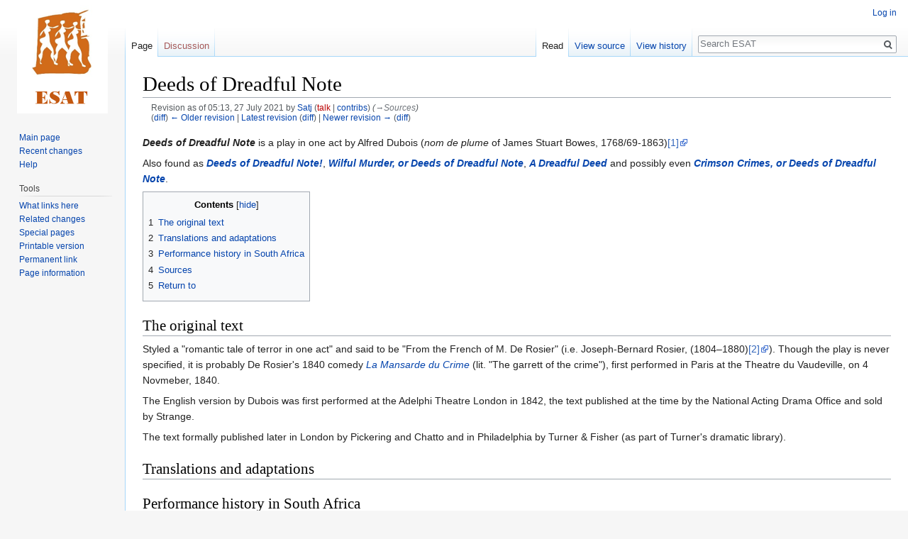

--- FILE ---
content_type: text/html; charset=UTF-8
request_url: https://esat.sun.ac.za/index.php?title=Deeds_of_Dreadful_Note&direction=prev&oldid=209034
body_size: 7066
content:
<!DOCTYPE html>
<html class="client-nojs" lang="en" dir="ltr">
<head>
<meta charset="UTF-8"/>
<title>Deeds of Dreadful Note - ESAT</title>
<script>document.documentElement.className = document.documentElement.className.replace( /(^|\s)client-nojs(\s|$)/, "$1client-js$2" );</script>
<script>(window.RLQ=window.RLQ||[]).push(function(){mw.config.set({"wgCanonicalNamespace":"","wgCanonicalSpecialPageName":false,"wgNamespaceNumber":0,"wgPageName":"Deeds_of_Dreadful_Note","wgTitle":"Deeds of Dreadful Note","wgCurRevisionId":209034,"wgRevisionId":209033,"wgArticleId":26665,"wgIsArticle":true,"wgIsRedirect":false,"wgAction":"view","wgUserName":null,"wgUserGroups":["*"],"wgCategories":[],"wgBreakFrames":false,"wgPageContentLanguage":"en","wgPageContentModel":"wikitext","wgSeparatorTransformTable":["",""],"wgDigitTransformTable":["",""],"wgDefaultDateFormat":"dmy","wgMonthNames":["","January","February","March","April","May","June","July","August","September","October","November","December"],"wgMonthNamesShort":["","Jan","Feb","Mar","Apr","May","Jun","Jul","Aug","Sep","Oct","Nov","Dec"],"wgRelevantPageName":"Deeds_of_Dreadful_Note","wgRelevantArticleId":26665,"wgRequestId":"a4140e453922c5b4ca5f8f93","wgCSPNonce":false,"wgIsProbablyEditable":false,"wgRelevantPageIsProbablyEditable":false,"wgRestrictionEdit":[],"wgRestrictionMove":[],"wgWikiEditorEnabledModules":[]});mw.loader.state({"site.styles":"ready","noscript":"ready","user.styles":"ready","user":"ready","user.options":"ready","user.tokens":"loading","mediawiki.legacy.shared":"ready","mediawiki.legacy.commonPrint":"ready","mediawiki.toc.styles":"ready","mediawiki.skinning.interface":"ready","skins.vector.styles":"ready"});mw.loader.implement("user.tokens@0tffind",function($,jQuery,require,module){/*@nomin*/mw.user.tokens.set({"editToken":"+\\","patrolToken":"+\\","watchToken":"+\\","csrfToken":"+\\"});
});RLPAGEMODULES=["site","mediawiki.page.startup","mediawiki.page.ready","mediawiki.toc","mediawiki.searchSuggest","skins.vector.js"];mw.loader.load(RLPAGEMODULES);});</script>
<link rel="stylesheet" href="/load.php?lang=en&amp;modules=mediawiki.legacy.commonPrint%2Cshared%7Cmediawiki.skinning.interface%7Cmediawiki.toc.styles%7Cskins.vector.styles&amp;only=styles&amp;skin=vector"/>
<script async="" src="/load.php?lang=en&amp;modules=startup&amp;only=scripts&amp;skin=vector"></script>
<meta name="ResourceLoaderDynamicStyles" content=""/>
<meta name="generator" content="MediaWiki 1.33.2"/>
<meta name="robots" content="noindex,nofollow"/>
<link rel="shortcut icon" href="/favicon.ico"/>
<link rel="search" type="application/opensearchdescription+xml" href="/opensearch_desc.php" title="ESAT (en)"/>
<link rel="EditURI" type="application/rsd+xml" href="https://esat.sun.ac.za/api.php?action=rsd"/>
<link rel="license" href="http://creativecommons.org/licenses/publicdomain/"/>
<link rel="alternate" type="application/atom+xml" title="ESAT Atom feed" href="/index.php?title=Special:RecentChanges&amp;feed=atom"/>
<!--[if lt IE 9]><script src="/load.php?lang=en&amp;modules=html5shiv&amp;only=scripts&amp;skin=vector&amp;sync=1"></script><![endif]-->
</head>
<body class="mediawiki ltr sitedir-ltr mw-hide-empty-elt ns-0 ns-subject page-Deeds_of_Dreadful_Note rootpage-Deeds_of_Dreadful_Note skin-vector action-view">
<div id="mw-page-base" class="noprint"></div>
<div id="mw-head-base" class="noprint"></div>
<div id="content" class="mw-body" role="main">
	<a id="top"></a>
	
	<div class="mw-indicators mw-body-content">
</div>

	<h1 id="firstHeading" class="firstHeading" lang="en">Deeds of Dreadful Note</h1>
	
	<div id="bodyContent" class="mw-body-content">
		<div id="siteSub" class="noprint">From ESAT</div>
		<div id="contentSub"><div class="mw-revision"><div id="mw-revision-info">Revision as of 05:13, 27 July 2021 by <a href="/index.php/User:Satj" class="mw-redirect mw-userlink" title="User:Satj"><bdi>Satj</bdi></a> <span class="mw-usertoollinks">(<a href="/index.php?title=User_talk:Satj&amp;action=edit&amp;redlink=1" class="new mw-usertoollinks-talk" title="User talk:Satj (page does not exist)">talk</a> | <a href="/index.php/Special:Contributions/Satj" class="mw-usertoollinks-contribs" title="Special:Contributions/Satj">contribs</a>)</span> <span class="comment">(<span dir="auto"><span class="autocomment"><a href="#Sources">→‎Sources</a></span></span>)</span></div><div id="mw-revision-nav">(<a href="/index.php?title=Deeds_of_Dreadful_Note&amp;diff=prev&amp;oldid=209033" title="Deeds of Dreadful Note">diff</a>) <a href="/index.php?title=Deeds_of_Dreadful_Note&amp;direction=prev&amp;oldid=209033" title="Deeds of Dreadful Note">← Older revision</a> | <a href="/index.php/Deeds_of_Dreadful_Note" title="Deeds of Dreadful Note">Latest revision</a> (<a href="/index.php?title=Deeds_of_Dreadful_Note&amp;diff=cur&amp;oldid=209033" title="Deeds of Dreadful Note">diff</a>) | <a href="/index.php?title=Deeds_of_Dreadful_Note&amp;direction=next&amp;oldid=209033" title="Deeds of Dreadful Note">Newer revision →</a> (<a href="/index.php?title=Deeds_of_Dreadful_Note&amp;diff=next&amp;oldid=209033" title="Deeds of Dreadful Note">diff</a>)</div></div></div>
		
		
		
		<div id="jump-to-nav"></div>
		<a class="mw-jump-link" href="#mw-head">Jump to navigation</a>
		<a class="mw-jump-link" href="#p-search">Jump to search</a>
		<div id="mw-content-text" lang="en" dir="ltr" class="mw-content-ltr"><div class="mw-parser-output"><p><i><a class="mw-selflink selflink">Deeds of Dreadful Note</a></i> is a play in one act by Alfred Dubois (<i>nom de plume</i> of James Stuart Bowes, 1768/69-1863)<a target="_blank" rel="nofollow noreferrer noopener" class="external autonumber" href="https://books.google.co.za/books?id=-51oDwAAQBAJ&amp;pg=RA1-PA1840&amp;lpg=RA1-PA1840&amp;dq=Alfred+Dubois+Deeds+of+Dreadful+Note&amp;source=bl&amp;ots=bDASfNOVID&amp;sig=ACfU3U3O5qOAKc-xLlnFSQcicsMXqgqqJw&amp;hl=en&amp;sa=X&amp;ved=2ahUKEwjE2tm_5abiAhXcSBUIHYtNC7EQ6AEwA3oECAgQAQ#v=onepage&amp;q=Alfred%20Dubois%20Deeds%20of%20Dreadful%20Note&amp;f=false">[1]</a>
</p><p>Also found as <i><b><a href="/index.php/Deeds_of_Dreadful_Note!" class="mw-redirect" title="Deeds of Dreadful Note!">Deeds of Dreadful Note!</a></b></i>, <i><b><a href="/index.php/Wilful_Murder,_or_Deeds_of_Dreadful_Note" class="mw-redirect" title="Wilful Murder, or Deeds of Dreadful Note">Wilful Murder, or Deeds of Dreadful Note</a></b></i>, <i><b><a href="/index.php/A_Dreadful_Deed" class="mw-redirect" title="A Dreadful Deed">A Dreadful Deed</a></b></i> and possibly even <i><b><a href="/index.php/Crimson_Crimes,_or_Deeds_of_Dreadful_Note" class="mw-redirect" title="Crimson Crimes, or Deeds of Dreadful Note">Crimson Crimes, or Deeds of Dreadful Note</a></b></i>.
</p>
<div id="toc" class="toc"><input type="checkbox" role="button" id="toctogglecheckbox" class="toctogglecheckbox" style="display:none" /><div class="toctitle" lang="en" dir="ltr"><h2>Contents</h2><span class="toctogglespan"><label class="toctogglelabel" for="toctogglecheckbox"></label></span></div>
<ul>
<li class="toclevel-1 tocsection-1"><a href="#The_original_text"><span class="tocnumber">1</span> <span class="toctext">The original text</span></a></li>
<li class="toclevel-1 tocsection-2"><a href="#Translations_and_adaptations"><span class="tocnumber">2</span> <span class="toctext">Translations and adaptations</span></a></li>
<li class="toclevel-1 tocsection-3"><a href="#Performance_history_in_South_Africa"><span class="tocnumber">3</span> <span class="toctext">Performance history in South Africa</span></a></li>
<li class="toclevel-1 tocsection-4"><a href="#Sources"><span class="tocnumber">4</span> <span class="toctext">Sources</span></a></li>
<li class="toclevel-1 tocsection-5"><a href="#Return_to"><span class="tocnumber">5</span> <span class="toctext">Return to</span></a></li>
</ul>
</div>

<h2><span class="mw-headline" id="The_original_text">The original text</span></h2>
<p>Styled a "romantic tale of terror in one act" and said to be "From the French of M. De Rosier" (i.e. Joseph-Bernard Rosier, (1804–1880)<a target="_blank" rel="nofollow noreferrer noopener" class="external autonumber" href="https://en.wikipedia.org/wiki/Joseph-Bernard_Rosier">[2]</a>). Though the play is never specified, it is probably De Rosier's 1840 comedy <i><a href="/index.php/La_Mansarde_du_Crime" class="mw-redirect" title="La Mansarde du Crime">La Mansarde du Crime</a></i> (lit. "The garrett of the crime"), first performed in Paris at the Theatre du Vaudeville, on 4 Novmeber, 1840.   
</p><p>The English version by Dubois was first performed at the Adelphi Theatre London in 1842, the text published at the time by the National Acting Drama Office and sold by Strange. 
</p><p>The text formally published later in London by Pickering and Chatto and in Philadelphia by Turner &amp; Fisher (as part of Turner's dramatic library).
</p>
<h2><span class="mw-headline" id="Translations_and_adaptations">Translations and adaptations</span></h2>
<h2><span class="mw-headline" id="Performance_history_in_South_Africa">Performance history in South Africa</span></h2>
<p>1857: A "screaming farce" called <i><a href="/index.php/Crimson_Crimes,_or_Deeds_of_Dreadful_Note" class="mw-redirect" title="Crimson Crimes, or Deeds of Dreadful Note">Crimson Crimes, or Deeds of Dreadful Note</a></i> (attributed to William E. Burton) was performed  in the <a href="/index.php/Harrington_Street_Theatre" title="Harrington Street Theatre">Harrington Street Theatre</a> , Cape Town, on 23 September by the <a href="/index.php/Sefton_Parry" title="Sefton Parry">Sefton Parry</a> Company.  It has been suggested that it may in fact have been a parody of this one act "romantic tale of terror" by Dubois.  Also performed was <i><a href="/index.php/Who_Speaks_First%3F" title="Who Speaks First?">Who Speaks First?</a></i> (Dance) and <i><a href="/index.php/Monsieur_Jacques" title="Monsieur Jacques">Monsieur Jacques</a></i> (Barnett and Barnett).
</p><p>1857: Performed as <i><a href="/index.php/Wilful_Murder,_or_Deeds_of_Dreadful_Note" class="mw-redirect" title="Wilful Murder, or Deeds of Dreadful Note">Wilful Murder, or Deeds of Dreadful Note</a></i> by <a href="/index.php/Sefton_Parry" title="Sefton Parry">Sefton Parry</a> and his company in the <a href="/index.php/Harrington_Street_Theatre" title="Harrington Street Theatre">Harrington Street Theatre</a>, Cape Town, on 27 November, with <i><a href="/index.php/The_Honeymoon,_or_How_to_Rule_a_Wife" class="mw-redirect" title="The Honeymoon, or How to Rule a Wife">The Honeymoon, or How to Rule a Wife</a></i>  (Dubois) and music by the band of the <a href="/index.php?title=The_Cape_Volunteer_Corps&amp;action=edit&amp;redlink=1" class="new" title="The Cape Volunteer Corps (page does not exist)">The Cape Volunteer Corps</a>.  
</p><p>1859: Performed as <i><a href="/index.php/A_Dreadful_Deed" class="mw-redirect" title="A Dreadful Deed">A Dreadful Deed</a></i> by <a href="/index.php/Sefton_Parry" title="Sefton Parry">Sefton Parry</a> and his company in the <a href="/index.php/Cape_Town_Theatre" title="Cape Town Theatre">Cape Town Theatre</a> on 7 November, along with <i><a href="/index.php/Faint_Heart_Never_Won_Fair_Lady" class="mw-redirect" title="Faint Heart Never Won Fair Lady">Faint Heart Never Won Fair Lady</a></i> (Planché), <i><a href="/index.php/A_Dead_Shot" class="mw-redirect" title="A Dead Shot">A Dead Shot</a></i> (Buckstone) and a "Tambourine Dance" by <a href="/index.php/Lizzie_Powell" title="Lizzie Powell">Lizzie Powell</a>.
</p>
<h2><span class="mw-headline" id="Sources">Sources</span></h2>
<p><a target="_blank" rel="nofollow noreferrer noopener" class="external free" href="https://library.villanova.edu/Find/Record/950537/Details">https://library.villanova.edu/Find/Record/950537/Details</a>
</p><p><a target="_blank" rel="nofollow noreferrer noopener" class="external free" href="https://iucat.iu.edu/iub/1678361">https://iucat.iu.edu/iub/1678361</a>
</p><p>Facsimile version of the original text of <i><a href="/index.php/La_Mansarde_du_Crime" class="mw-redirect" title="La Mansarde du Crime">La Mansarde du Crime</a></i>, Dubuisson (1840), Google E-book <a target="_blank" rel="nofollow noreferrer noopener" class="external autonumber" href="https://books.google.co.za/books?id=C-0zlQTC5PIC&amp;pg=PA1&amp;lpg=PA1&amp;dq=La+mansarde+du+crime+une+comedie+par+De+Rosier&amp;source=bl&amp;ots=mfJlwuwCk0&amp;sig=ACfU3U2-Oyyt-qTf3Y1B_CdFTtpFC37vHA&amp;hl=en&amp;sa=X&amp;ved=2ahUKEwi39MH4jebkAhUpQxUIHVTnAfEQ6AEwBnoECAgQAQ#v=onepage&amp;q=La%20mansarde%20du%20crime%20une%20comedie%20par%20De%20Rosier&amp;f=false">[3]</a>
</p><p>Catalogue of Pickering and Chatto publishers, Item 3712 (p. 527)<a target="_blank" rel="nofollow noreferrer noopener" class="external autonumber" href="https://books.google.co.za/books?id=5yBXAAAAIAAJ&amp;pg=PA527&amp;lpg=PA527&amp;dq=Deeds+of+Dreadful+Note+De+Rosier&amp;source=bl&amp;ots=X7weX6nwkg&amp;sig=ACfU3U26BTwMUQ9S1gS1NMBJaXxuqNi2qg&amp;hl=en&amp;sa=X&amp;ved=2ahUKEwiS_LrYhebkAhUASBUIHTJEDnMQ6AEwCXoECAgQAQ#v=onepage&amp;q=Deeds%20of%20Dreadful%20Note%20De%20Rosier&amp;f=false">[4]</a>
</p><p>Frederic Boase. 2018. <i>Modern English Biography</i> (Volume 1 of 4) A-H, Litres: p. <a target="_blank" rel="nofollow noreferrer noopener" class="external autonumber" href="https://books.google.co.za/books?id=-51oDwAAQBAJ&amp;pg=RA1-PA1840&amp;lpg=RA1-PA1840&amp;dq=Alfred+Dubois+Deeds+of+Dreadful+Note&amp;source=bl&amp;ots=bDASfNOVID&amp;sig=ACfU3U3O5qOAKc-xLlnFSQcicsMXqgqqJw&amp;hl=en&amp;sa=X&amp;ved=2ahUKEwjE2tm_5abiAhXcSBUIHYtNC7EQ6AEwA3oECAgQAQ#v=onepage&amp;q=Alfred%20Dubois%20Deeds%20of%20Dreadful%20Note&amp;f=false">[5]</a>
</p><p><a href="/index.php/F.C.L._Bosman" title="F.C.L. Bosman">F.C.L. Bosman</a>. 1980. <i>Drama en Toneel in Suid-Afrika, Deel II, 1856-1912</i>. Pretoria: <a href="/index.php/J.L._van_Schaik" title="J.L. van Schaik">J.L. van Schaik</a>: pp.59, 77, 99
</p><p>Go to <a href="/index.php/ESAT_Bibliography" title="ESAT Bibliography">ESAT Bibliography</a>
</p>
<h2><span class="mw-headline" id="Return_to">Return to</span></h2>
<p>Return to <a href="/index.php/PLAYS_I:_Original_SA_plays" title="PLAYS I: Original SA plays">PLAYS I: Original SA plays</a>
</p><p>Return to <a href="/index.php/PLAYS_II:_Foreign_plays" title="PLAYS II: Foreign plays">PLAYS II: Foreign plays</a>
</p><p>Return to <a href="/index.php/PLAYS_III:_Collections" title="PLAYS III: Collections">PLAYS III: Collections</a>
</p><p>Return to <a href="/index.php/PLAYS_IV:_Pageants,_carnivals_and_public_performances" title="PLAYS IV: Pageants, carnivals and public performances">PLAYS IV: Pageants, carnivals and public performances</a>
</p><p>Return to <a href="/index.php/South_African_Festivals" title="South African Festivals">South African Festivals and Competitions</a>
</p><p>Return to <a href="/index.php/The_ESAT_Entries" title="The ESAT Entries">The ESAT Entries</a>
</p><p>Return to <a href="/index.php/Main_Page" title="Main Page">Main Page</a>
</p>
<!-- 
NewPP limit report
Cached time: 20260118183450
Cache expiry: 86400
Dynamic content: false
CPU time usage: 0.010 seconds
Real time usage: 0.012 seconds
Preprocessor visited node count: 19/1000000
Preprocessor generated node count: 24/1000000
Post‐expand include size: 0/2097152 bytes
Template argument size: 0/2097152 bytes
Highest expansion depth: 2/40
Expensive parser function count: 0/100
Unstrip recursion depth: 0/20
Unstrip post‐expand size: 0/5000000 bytes
-->
<!--
Transclusion expansion time report (%,ms,calls,template)
100.00%    0.000      1 -total
-->
</div></div>
		
		<div class="printfooter">Retrieved from "<a dir="ltr" href="https://esat.sun.ac.za/index.php?title=Deeds_of_Dreadful_Note&amp;oldid=209033">https://esat.sun.ac.za/index.php?title=Deeds_of_Dreadful_Note&amp;oldid=209033</a>"</div>
		
		<div id="catlinks" class="catlinks catlinks-allhidden" data-mw="interface"></div>
		
		<div class="visualClear"></div>
		
	</div>
</div>

		<div id="mw-navigation">
			<h2>Navigation menu</h2>
			<div id="mw-head">
									<div id="p-personal" role="navigation" aria-labelledby="p-personal-label">
						<h3 id="p-personal-label">Personal tools</h3>
						<ul>
							<li id="pt-login"><a href="/index.php?title=Special:UserLogin&amp;returnto=Deeds+of+Dreadful+Note&amp;returntoquery=direction%3Dprev%26oldid%3D209034" title="You are encouraged to log in; however, it is not mandatory [o]" accesskey="o">Log in</a></li>						</ul>
					</div>
									<div id="left-navigation">
										<div id="p-namespaces" role="navigation" class="vectorTabs" aria-labelledby="p-namespaces-label">
						<h3 id="p-namespaces-label">Namespaces</h3>
						<ul>
							<li id="ca-nstab-main" class="selected"><span><a href="/index.php/Deeds_of_Dreadful_Note" title="View the content page [c]" accesskey="c">Page</a></span></li><li id="ca-talk" class="new"><span><a href="/index.php?title=Talk:Deeds_of_Dreadful_Note&amp;action=edit&amp;redlink=1" rel="discussion" title="Discussion about the content page (page does not exist) [t]" accesskey="t">Discussion</a></span></li>						</ul>
					</div>
										<div id="p-variants" role="navigation" class="vectorMenu emptyPortlet" aria-labelledby="p-variants-label">
												<input type="checkbox" class="vectorMenuCheckbox" aria-labelledby="p-variants-label" />
						<h3 id="p-variants-label">
							<span>Variants</span>
						</h3>
						<ul class="menu">
													</ul>
					</div>
									</div>
				<div id="right-navigation">
										<div id="p-views" role="navigation" class="vectorTabs" aria-labelledby="p-views-label">
						<h3 id="p-views-label">Views</h3>
						<ul>
							<li id="ca-view" class="collapsible selected"><span><a href="/index.php/Deeds_of_Dreadful_Note">Read</a></span></li><li id="ca-viewsource" class="collapsible"><span><a href="/index.php?title=Deeds_of_Dreadful_Note&amp;action=edit&amp;oldid=209033" title="This page is protected.&#10;You can view its source [e]" accesskey="e">View source</a></span></li><li id="ca-history" class="collapsible"><span><a href="/index.php?title=Deeds_of_Dreadful_Note&amp;action=history" title="Past revisions of this page [h]" accesskey="h">View history</a></span></li>						</ul>
					</div>
										<div id="p-cactions" role="navigation" class="vectorMenu emptyPortlet" aria-labelledby="p-cactions-label">
						<input type="checkbox" class="vectorMenuCheckbox" aria-labelledby="p-cactions-label" />
						<h3 id="p-cactions-label"><span>More</span></h3>
						<ul class="menu">
													</ul>
					</div>
										<div id="p-search" role="search">
						<h3>
							<label for="searchInput">Search</label>
						</h3>
						<form action="/index.php" id="searchform">
							<div id="simpleSearch">
								<input type="search" name="search" placeholder="Search ESAT" title="Search ESAT [f]" accesskey="f" id="searchInput"/><input type="hidden" value="Special:Search" name="title"/><input type="submit" name="fulltext" value="Search" title="Search the pages for this text" id="mw-searchButton" class="searchButton mw-fallbackSearchButton"/><input type="submit" name="go" value="Go" title="Go to a page with this exact name if it exists" id="searchButton" class="searchButton"/>							</div>
						</form>
					</div>
									</div>
			</div>
			<div id="mw-panel">
				<div id="p-logo" role="banner"><a class="mw-wiki-logo" href="/index.php/Main_Page" title="Visit the main page"></a></div>
						<div class="portal" role="navigation" id="p-navigation" aria-labelledby="p-navigation-label">
			<h3 id="p-navigation-label">Navigation</h3>
			<div class="body">
								<ul>
					<li id="n-mainpage-description"><a href="/index.php/Main_Page" title="Visit the main page [z]" accesskey="z">Main page</a></li><li id="n-recentchanges"><a href="/index.php/Special:RecentChanges" title="A list of recent changes in the wiki [r]" accesskey="r">Recent changes</a></li><li id="n-help"><a href="https://www.mediawiki.org/wiki/Special:MyLanguage/Help:Contents" target="_blank" title="The place to find out">Help</a></li>				</ul>
							</div>
		</div>
			<div class="portal" role="navigation" id="p-tb" aria-labelledby="p-tb-label">
			<h3 id="p-tb-label">Tools</h3>
			<div class="body">
								<ul>
					<li id="t-whatlinkshere"><a href="/index.php/Special:WhatLinksHere/Deeds_of_Dreadful_Note" title="A list of all wiki pages that link here [j]" accesskey="j">What links here</a></li><li id="t-recentchangeslinked"><a href="/index.php/Special:RecentChangesLinked/Deeds_of_Dreadful_Note" rel="nofollow" title="Recent changes in pages linked from this page [k]" accesskey="k">Related changes</a></li><li id="t-specialpages"><a href="/index.php/Special:SpecialPages" title="A list of all special pages [q]" accesskey="q">Special pages</a></li><li id="t-print"><a href="/index.php?title=Deeds_of_Dreadful_Note&amp;direction=prev&amp;oldid=209034&amp;printable=yes" rel="alternate" title="Printable version of this page [p]" accesskey="p">Printable version</a></li><li id="t-permalink"><a href="/index.php?title=Deeds_of_Dreadful_Note&amp;oldid=209033" title="Permanent link to this revision of the page">Permanent link</a></li><li id="t-info"><a href="/index.php?title=Deeds_of_Dreadful_Note&amp;action=info" title="More information about this page">Page information</a></li>				</ul>
							</div>
		</div>
				</div>
		</div>
				<div id="footer" role="contentinfo">
						<ul id="footer-info">
								<li id="footer-info-viewcount">This page has been accessed 8,905 times.</li>
								<li id="footer-info-copyright">Content is available under <a class="external" rel="nofollow" href="http://creativecommons.org/licenses/publicdomain/">Public Domain</a> unless otherwise noted.</li>
							</ul>
						<ul id="footer-places">
								<li id="footer-places-privacy"><a href="/index.php/ESAT:Privacy_policy" title="ESAT:Privacy policy">Privacy policy</a></li>
								<li id="footer-places-about"><a href="/index.php/ESAT:About" title="ESAT:About">About ESAT</a></li>
								<li id="footer-places-disclaimer"><a href="/index.php/ESAT:General_disclaimer" title="ESAT:General disclaimer">Disclaimers</a></li>
							</ul>
										<ul id="footer-icons" class="noprint">
										<li id="footer-copyrightico">
						<a href="http://creativecommons.org/licenses/publicdomain/" target="_blank"><img src="/resources/assets/licenses/public-domain.png" alt="Public Domain" width="88" height="31"/></a>					</li>
										<li id="footer-poweredbyico">
						<a href="//www.mediawiki.org/" target="_blank"><img src="/resources/assets/poweredby_mediawiki_88x31.png" alt="Powered by MediaWiki" srcset="/resources/assets/poweredby_mediawiki_132x47.png 1.5x, /resources/assets/poweredby_mediawiki_176x62.png 2x" width="88" height="31"/></a>					</li>
									</ul>
						<div style="clear: both;"></div>
		</div>
		

<script>(window.RLQ=window.RLQ||[]).push(function(){mw.config.set({"wgPageParseReport":{"limitreport":{"cputime":"0.010","walltime":"0.012","ppvisitednodes":{"value":19,"limit":1000000},"ppgeneratednodes":{"value":24,"limit":1000000},"postexpandincludesize":{"value":0,"limit":2097152},"templateargumentsize":{"value":0,"limit":2097152},"expansiondepth":{"value":2,"limit":40},"expensivefunctioncount":{"value":0,"limit":100},"unstrip-depth":{"value":0,"limit":20},"unstrip-size":{"value":0,"limit":5000000},"timingprofile":["100.00%    0.000      1 -total"]},"cachereport":{"timestamp":"20260118183450","ttl":86400,"transientcontent":false}}});mw.config.set({"wgBackendResponseTime":100});});</script>
</body>
</html>


--- FILE ---
content_type: text/javascript; charset=utf-8
request_url: https://esat.sun.ac.za/load.php?lang=en&modules=startup&only=scripts&skin=vector
body_size: 40619
content:
function isCompatible(str){var ua=str||navigator.userAgent;return!!((function(){'use strict';return!this&&Function.prototype.bind&&window.JSON;}())&&'querySelector'in document&&'localStorage'in window&&'addEventListener'in window&&!ua.match(/MSIE 10|webOS\/1\.[0-4]|SymbianOS|Series60|NetFront|Opera Mini|S40OviBrowser|MeeGo|Android.+Glass|^Mozilla\/5\.0 .+ Gecko\/$|googleweblight|PLAYSTATION|PlayStation/));}if(!isCompatible()){document.documentElement.className=document.documentElement.className.replace(/(^|\s)client-js(\s|$)/,'$1client-nojs$2');while(window.NORLQ&&window.NORLQ[0]){window.NORLQ.shift()();}window.NORLQ={push:function(fn){fn();}};window.RLQ={push:function(){}};}else{if(window.performance&&performance.mark){performance.mark('mwStartup');}(function(){'use strict';var mw,StringSet,log,hasOwn=Object.prototype.hasOwnProperty;function fnv132(str){var hash=0x811C9DC5,i=0;for(;i<str.length;i++){hash+=(hash<<1)+(hash<<4)+(hash<<7)+(hash<<8)+(hash<<24);hash^=str.charCodeAt(i);}hash
=(hash>>>0).toString(36);while(hash.length<7){hash='0'+hash;}return hash;}function defineFallbacks(){StringSet=window.Set||function(){var set=Object.create(null);return{add:function(value){set[value]=!0;},has:function(value){return value in set;}};};}function setGlobalMapValue(map,key,value){map.values[key]=value;log.deprecate(window,key,value,map===mw.config&&'Use mw.config instead.');}function logError(topic,data){var msg,e=data.exception,console=window.console;if(console&&console.log){msg=(e?'Exception':'Error')+' in '+data.source+(data.module?' in module '+data.module:'')+(e?':':'.');console.log(msg);if(e&&console.warn){console.warn(e);}}}function Map(global){this.values=Object.create(null);if(global===true){this.set=function(selection,value){var s;if(arguments.length>1){if(typeof selection==='string'){setGlobalMapValue(this,selection,value);return true;}}else if(typeof selection==='object'){for(s in selection){setGlobalMapValue(this,s,selection[s]);}return true;}return false;};}
}Map.prototype={constructor:Map,get:function(selection,fallback){var results,i;fallback=arguments.length>1?fallback:null;if(Array.isArray(selection)){results={};for(i=0;i<selection.length;i++){if(typeof selection[i]==='string'){results[selection[i]]=selection[i]in this.values?this.values[selection[i]]:fallback;}}return results;}if(typeof selection==='string'){return selection in this.values?this.values[selection]:fallback;}if(selection===undefined){results={};for(i in this.values){results[i]=this.values[i];}return results;}return fallback;},set:function(selection,value){var s;if(arguments.length>1){if(typeof selection==='string'){this.values[selection]=value;return true;}}else if(typeof selection==='object'){for(s in selection){this.values[s]=selection[s];}return true;}return false;},exists:function(selection){var i;if(Array.isArray(selection)){for(i=0;i<selection.length;i++){if(typeof selection[i]!=='string'||!(selection[i]in this.values)){return false;}}return true;}return typeof selection
==='string'&&selection in this.values;}};defineFallbacks();log=(function(){var log=function(){},console=window.console;log.warn=console&&console.warn?Function.prototype.bind.call(console.warn,console):function(){};log.error=console&&console.error?Function.prototype.bind.call(console.error,console):function(){};log.deprecate=function(obj,key,val,msg,logName){var stacks;function maybeLog(){var name=logName||key,trace=new Error().stack;if(!stacks){stacks=new StringSet();}if(!stacks.has(trace)){stacks.add(trace);if(logName||obj===window){mw.track('mw.deprecate',name);}mw.log.warn('Use of "'+name+'" is deprecated.'+(msg?' '+msg:''));}}try{Object.defineProperty(obj,key,{configurable:!0,enumerable:!0,get:function(){maybeLog();return val;},set:function(newVal){maybeLog();val=newVal;}});}catch(err){obj[key]=val;}};return log;}());mw={redefineFallbacksForTest:function(){if(!window.QUnit){throw new Error('Not allowed');}defineFallbacks();},now:function(){var perf=window.performance,navStart=
perf&&perf.timing&&perf.timing.navigationStart;mw.now=navStart&&perf.now?function(){return navStart+perf.now();}:Date.now;return mw.now();},trackQueue:[],track:function(topic,data){mw.trackQueue.push({topic:topic,timeStamp:mw.now(),data:data});},trackError:function(topic,data){mw.track(topic,data);logError(topic,data);},Map:Map,config:null,libs:{},legacy:{},messages:new Map(),templates:new Map(),log:log,loader:(function(){var registry=Object.create(null),sources=Object.create(null),handlingPendingRequests=!1,pendingRequests=[],queue=[],jobs=[],willPropagate=!1,errorModules=[],baseModules=["jquery","mediawiki.base"],marker=document.querySelector('meta[name="ResourceLoaderDynamicStyles"]'),nextCssBuffer,rAF=window.requestAnimationFrame||setTimeout;function newStyleTag(text,nextNode){var el=document.createElement('style');el.appendChild(document.createTextNode(text));if(nextNode&&nextNode.parentNode){nextNode.parentNode.insertBefore(el,nextNode);}else{document.head.appendChild(el);}
return el;}function flushCssBuffer(cssBuffer){var i;cssBuffer.active=!1;newStyleTag(cssBuffer.cssText,marker);for(i=0;i<cssBuffer.callbacks.length;i++){cssBuffer.callbacks[i]();}}function addEmbeddedCSS(cssText,callback){if(!nextCssBuffer||nextCssBuffer.active===false||cssText.slice(0,'@import'.length)==='@import'){nextCssBuffer={cssText:'',callbacks:[],active:null};}nextCssBuffer.cssText+='\n'+cssText;nextCssBuffer.callbacks.push(callback);if(nextCssBuffer.active===null){nextCssBuffer.active=!0;rAF(flushCssBuffer.bind(null,nextCssBuffer));}}function getCombinedVersion(modules){var hashes=modules.reduce(function(result,module){return result+registry[module].version;},'');return fnv132(hashes);}function allReady(modules){var i=0;for(;i<modules.length;i++){if(mw.loader.getState(modules[i])!=='ready'){return false;}}return true;}function allWithImplicitReady(module){return allReady(registry[module].dependencies)&&(baseModules.indexOf(module)!==-1||allReady(baseModules));}function
anyFailed(modules){var state,i=0;for(;i<modules.length;i++){state=mw.loader.getState(modules[i]);if(state==='error'||state==='missing'){return true;}}return false;}function doPropagation(){var errorModule,baseModuleError,module,i,failed,job,didPropagate=!0;do{didPropagate=!1;while(errorModules.length){errorModule=errorModules.shift();baseModuleError=baseModules.indexOf(errorModule)!==-1;for(module in registry){if(registry[module].state!=='error'&&registry[module].state!=='missing'){if(baseModuleError&&baseModules.indexOf(module)===-1){registry[module].state='error';didPropagate=!0;}else if(registry[module].dependencies.indexOf(errorModule)!==-1){registry[module].state='error';errorModules.push(module);didPropagate=!0;}}}}for(module in registry){if(registry[module].state==='loaded'&&allWithImplicitReady(module)){execute(module);didPropagate=!0;}}for(i=0;i<jobs.length;i++){job=jobs[i];failed=anyFailed(job.dependencies);if(failed||allReady(job.dependencies)){jobs.splice(i,1);i
-=1;try{if(failed&&job.error){job.error(new Error('Failed dependencies'),job.dependencies);}else if(!failed&&job.ready){job.ready();}}catch(e){mw.trackError('resourceloader.exception',{exception:e,source:'load-callback'});}didPropagate=!0;}}}while(didPropagate);willPropagate=!1;}function requestPropagation(){if(willPropagate){return;}willPropagate=!0;mw.requestIdleCallback(doPropagation,{timeout:1});}function setAndPropagate(module,state){registry[module].state=state;if(state==='loaded'||state==='ready'||state==='error'||state==='missing'){if(state==='ready'){mw.loader.store.add(module);}else if(state==='error'||state==='missing'){errorModules.push(module);}requestPropagation();}}function sortDependencies(module,resolved,unresolved){var i,skip,deps;if(!(module in registry)){throw new Error('Unknown module: '+module);}if(typeof registry[module].skip==='string'){skip=(new Function(registry[module].skip)());registry[module].skip=!!skip;if(skip){registry[module].dependencies=[];
setAndPropagate(module,'ready');return;}}if(!unresolved){unresolved=new StringSet();}deps=registry[module].dependencies;unresolved.add(module);for(i=0;i<deps.length;i++){if(resolved.indexOf(deps[i])===-1){if(unresolved.has(deps[i])){throw new Error('Circular reference detected: '+module+' -> '+deps[i]);}sortDependencies(deps[i],resolved,unresolved);}}resolved.push(module);}function resolve(modules){var resolved=baseModules.slice(),i=0;for(;i<modules.length;i++){sortDependencies(modules[i],resolved);}return resolved;}function resolveStubbornly(modules){var saved,resolved=baseModules.slice(),i=0;for(;i<modules.length;i++){saved=resolved.slice();try{sortDependencies(modules[i],resolved);}catch(err){resolved=saved;mw.trackError('resourceloader.exception',{exception:err,source:'resolve'});}}return resolved;}function resolveRelativePath(relativePath,basePath){var prefixes,prefix,baseDirParts,relParts=relativePath.match(/^((?:\.\.?\/)+)(.*)$/);if(!relParts){return null;}baseDirParts=basePath.
split('/');baseDirParts.pop();prefixes=relParts[1].split('/');prefixes.pop();while((prefix=prefixes.pop())!==undefined){if(prefix==='..'){baseDirParts.pop();}}return(baseDirParts.length?baseDirParts.join('/')+'/':'')+relParts[2];}function makeRequireFunction(moduleObj,basePath){return function require(moduleName){var fileName,fileContent,result,moduleParam,scriptFiles=moduleObj.script.files;fileName=resolveRelativePath(moduleName,basePath);if(fileName===null){return mw.loader.require(moduleName);}if(!hasOwn.call(scriptFiles,fileName)){throw new Error('Cannot require() undefined file '+fileName);}if(hasOwn.call(moduleObj.packageExports,fileName)){return moduleObj.packageExports[fileName];}fileContent=scriptFiles[fileName];if(typeof fileContent==='function'){moduleParam={exports:{}};fileContent(makeRequireFunction(moduleObj,fileName),moduleParam);result=moduleParam.exports;}else{result=fileContent;}moduleObj.packageExports[fileName]=result;return result;};}function addScript(src,callback
){var script=document.createElement('script');script.src=src;script.onload=script.onerror=function(){if(script.parentNode){script.parentNode.removeChild(script);}if(callback){callback();callback=null;}};document.head.appendChild(script);}function queueModuleScript(src,moduleName,callback){pendingRequests.push(function(){if(moduleName!=='jquery'){window.require=mw.loader.require;window.module=registry[moduleName].module;}addScript(src,function(){delete window.module;callback();if(pendingRequests[0]){pendingRequests.shift()();}else{handlingPendingRequests=!1;}});});if(!handlingPendingRequests&&pendingRequests[0]){handlingPendingRequests=!0;pendingRequests.shift()();}}function addLink(media,url){var el=document.createElement('link');el.rel='stylesheet';if(media&&media!=='all'){el.media=media;}el.href=url;if(marker&&marker.parentNode){marker.parentNode.insertBefore(el,marker);}else{document.head.appendChild(el);}}function domEval(code){var script=document.createElement('script');if(mw
.config.get('wgCSPNonce')!==false){script.nonce=mw.config.get('wgCSPNonce');}script.text=code;document.head.appendChild(script);script.parentNode.removeChild(script);}function enqueue(dependencies,ready,error){if(allReady(dependencies)){if(ready!==undefined){ready();}return;}if(anyFailed(dependencies)){if(error!==undefined){error(new Error('One or more dependencies failed to load'),dependencies);}return;}if(ready!==undefined||error!==undefined){jobs.push({dependencies:dependencies.filter(function(module){var state=registry[module].state;return state==='registered'||state==='loaded'||state==='loading'||state==='executing';}),ready:ready,error:error});}dependencies.forEach(function(module){if(registry[module].state==='registered'&&queue.indexOf(module)===-1){if(registry[module].group==='private'){setAndPropagate(module,'error');}else{queue.push(module);}}});mw.loader.work();}function execute(module){var key,value,media,i,urls,cssHandle,siteDeps,siteDepErr,runScript,cssPending=0;if(
registry[module].state!=='loaded'){throw new Error('Module in state "'+registry[module].state+'" may not be executed: '+module);}registry[module].state='executing';runScript=function(){var script,markModuleReady,nestedAddScript,mainScript;script=registry[module].script;markModuleReady=function(){setAndPropagate(module,'ready');};nestedAddScript=function(arr,callback,i){if(i>=arr.length){callback();return;}queueModuleScript(arr[i],module,function(){nestedAddScript(arr,callback,i+1);});};try{if(Array.isArray(script)){nestedAddScript(script,markModuleReady,0);}else if(typeof script==='function'||(typeof script==='object'&&script!==null)){if(typeof script==='function'){if(module==='jquery'){script();}else{script(window.$,window.$,mw.loader.require,registry[module].module);}}else{mainScript=script.files[script.main];if(typeof mainScript!=='function'){throw new Error('Main file '+script.main+' in module '+module+' must be of type function, found '+typeof mainScript);}mainScript(
makeRequireFunction(registry[module],script.main),registry[module].module);}markModuleReady();}else if(typeof script==='string'){domEval(script);markModuleReady();}else{markModuleReady();}}catch(e){setAndPropagate(module,'error');mw.trackError('resourceloader.exception',{exception:e,module:module,source:'module-execute'});}};if(registry[module].messages){mw.messages.set(registry[module].messages);}if(registry[module].templates){mw.templates.set(module,registry[module].templates);}cssHandle=function(){cssPending++;return function(){var runScriptCopy;cssPending--;if(cssPending===0){runScriptCopy=runScript;runScript=undefined;runScriptCopy();}};};if(registry[module].style){for(key in registry[module].style){value=registry[module].style[key];media=undefined;if(key!=='url'&&key!=='css'){if(typeof value==='string'){addEmbeddedCSS(value,cssHandle());}else{media=key;key='bc-url';}}if(Array.isArray(value)){for(i=0;i<value.length;i++){if(key==='bc-url'){addLink(media,value[i]);}else if(key===
'css'){addEmbeddedCSS(value[i],cssHandle());}}}else if(typeof value==='object'){for(media in value){urls=value[media];for(i=0;i<urls.length;i++){addLink(media,urls[i]);}}}}}if(module==='user'){try{siteDeps=resolve(['site']);}catch(e){siteDepErr=e;runScript();}if(siteDepErr===undefined){enqueue(siteDeps,runScript,runScript);}}else if(cssPending===0){runScript();}}function sortQuery(o){var key,sorted={},a=[];for(key in o){a.push(key);}a.sort();for(key=0;key<a.length;key++){sorted[a[key]]=o[a[key]];}return sorted;}function buildModulesString(moduleMap){var p,prefix,str=[],list=[];function restore(suffix){return p+suffix;}for(prefix in moduleMap){p=prefix===''?'':prefix+'.';str.push(p+moduleMap[prefix].join(','));list.push.apply(list,moduleMap[prefix].map(restore));}return{str:str.join('|'),list:list};}function resolveIndexedDependencies(modules){var i,j,deps;function resolveIndex(dep){return typeof dep==='number'?modules[dep][0]:dep;}for(i=0;i<modules.length;i++){deps=modules[i][2];if(
deps){for(j=0;j<deps.length;j++){deps[j]=resolveIndex(deps[j]);}}}}function makeQueryString(params){return Object.keys(params).map(function(key){return encodeURIComponent(key)+'='+encodeURIComponent(params[key]);}).join('&');}function batchRequest(batch){var reqBase,splits,b,bSource,bGroup,source,group,i,modules,sourceLoadScript,currReqBase,currReqBaseLength,moduleMap,currReqModules,l,lastDotIndex,prefix,suffix,bytesAdded;function doRequest(){var query=Object.create(currReqBase),packed=buildModulesString(moduleMap);query.modules=packed.str;query.version=getCombinedVersion(packed.list);query=sortQuery(query);addScript(sourceLoadScript+'?'+makeQueryString(query));}if(!batch.length){return;}batch.sort();reqBase={skin:mw.config.get('skin'),lang:mw.config.get('wgUserLanguage'),debug:mw.config.get('debug')};splits=Object.create(null);for(b=0;b<batch.length;b++){bSource=registry[batch[b]].source;bGroup=registry[batch[b]].group;if(!splits[bSource]){splits[bSource]=Object.create(null);}if(!
splits[bSource][bGroup]){splits[bSource][bGroup]=[];}splits[bSource][bGroup].push(batch[b]);}for(source in splits){sourceLoadScript=sources[source];for(group in splits[source]){modules=splits[source][group];currReqBase=Object.create(reqBase);if(group==='user'&&mw.config.get('wgUserName')!==null){currReqBase.user=mw.config.get('wgUserName');}currReqBaseLength=makeQueryString(currReqBase).length+25;l=currReqBaseLength;moduleMap=Object.create(null);currReqModules=[];for(i=0;i<modules.length;i++){lastDotIndex=modules[i].lastIndexOf('.');prefix=modules[i].substr(0,lastDotIndex);suffix=modules[i].slice(lastDotIndex+1);bytesAdded=moduleMap[prefix]?suffix.length+3:modules[i].length+3;if(currReqModules.length&&l+bytesAdded>mw.loader.maxQueryLength){doRequest();l=currReqBaseLength;moduleMap=Object.create(null);currReqModules=[];mw.track('resourceloader.splitRequest',{maxQueryLength:mw.loader.maxQueryLength});}if(!moduleMap[prefix]){moduleMap[prefix]=[];}l+=bytesAdded;moduleMap[prefix].push(
suffix);currReqModules.push(modules[i]);}if(currReqModules.length){doRequest();}}}}function asyncEval(implementations,cb){if(!implementations.length){return;}mw.requestIdleCallback(function(){try{domEval(implementations.join(';'));}catch(err){cb(err);}});}function getModuleKey(module){return module in registry?(module+'@'+registry[module].version):null;}function splitModuleKey(key){var index=key.indexOf('@');if(index===-1){return{name:key,version:''};}return{name:key.slice(0,index),version:key.slice(index+1)};}function registerOne(module,version,dependencies,group,source,skip){if(module in registry){throw new Error('module already registered: '+module);}registry[module]={module:{exports:{}},packageExports:{},version:String(version||''),dependencies:dependencies||[],group:typeof group==='string'?group:null,source:typeof source==='string'?source:'local',state:'registered',skip:typeof skip==='string'?skip:null};}return{moduleRegistry:registry,maxQueryLength:2000,addStyleTag:newStyleTag,
enqueue:enqueue,resolve:resolve,work:function(){var implementations,sourceModules,batch=[],q=0;for(;q<queue.length;q++){if(queue[q]in registry&&registry[queue[q]].state==='registered'){if(batch.indexOf(queue[q])===-1){batch.push(queue[q]);registry[queue[q]].state='loading';}}}queue=[];if(!batch.length){return;}mw.loader.store.init();if(mw.loader.store.enabled){implementations=[];sourceModules=[];batch=batch.filter(function(module){var implementation=mw.loader.store.get(module);if(implementation){implementations.push(implementation);sourceModules.push(module);return false;}return true;});asyncEval(implementations,function(err){var failed;mw.loader.store.stats.failed++;mw.loader.store.clear();mw.trackError('resourceloader.exception',{exception:err,source:'store-eval'});failed=sourceModules.filter(function(module){return registry[module].state==='loading';});batchRequest(failed);});}batchRequest(batch);},addSource:function(ids){var id;for(id in ids){if(id in sources){throw new Error(
'source already registered: '+id);}sources[id]=ids[id];}},register:function(modules){var i;if(typeof modules==='object'){resolveIndexedDependencies(modules);for(i=0;i<modules.length;i++){registerOne.apply(null,modules[i]);}}else{registerOne.apply(null,arguments);}},implement:function(module,script,style,messages,templates){var split=splitModuleKey(module),name=split.name,version=split.version;if(!(name in registry)){mw.loader.register(name);}if(registry[name].script!==undefined){throw new Error('module already implemented: '+name);}if(version){registry[name].version=version;}registry[name].script=script||null;registry[name].style=style||null;registry[name].messages=messages||null;registry[name].templates=templates||null;if(registry[name].state!=='error'&&registry[name].state!=='missing'){setAndPropagate(name,'loaded');}},load:function(modules,type){var filtered,l;if(typeof modules==='string'){if(/^(https?:)?\/?\//.test(modules)){if(type==='text/css'){l=document.createElement('link');l.
rel='stylesheet';l.href=modules;document.head.appendChild(l);return;}if(type==='text/javascript'||type===undefined){addScript(modules);return;}throw new Error('type must be text/css or text/javascript, found '+type);}modules=[modules];}filtered=modules.filter(function(module){var state=mw.loader.getState(module);return state!=='error'&&state!=='missing';});filtered=resolveStubbornly(filtered);enqueue(filtered,undefined,undefined);},state:function(states){var module,state;for(module in states){state=states[module];if(!(module in registry)){mw.loader.register(module);}setAndPropagate(module,state);}},getVersion:function(module){return module in registry?registry[module].version:null;},getState:function(module){return module in registry?registry[module].state:null;},getModuleNames:function(){return Object.keys(registry);},require:function(moduleName){var state=mw.loader.getState(moduleName);if(state!=='ready'){throw new Error('Module "'+moduleName+'" is not loaded');}return registry[
moduleName].module.exports;},store:{enabled:null,MODULE_SIZE_MAX:100*1000,items:{},queue:[],stats:{hits:0,misses:0,expired:0,failed:0},toJSON:function(){return{items:mw.loader.store.items,vary:mw.loader.store.getVary()};},getStoreKey:function(){return'MediaWikiModuleStore:'+mw.config.get('wgDBname');},getVary:function(){return mw.config.get('skin')+':'+mw.config.get('wgResourceLoaderStorageVersion')+':'+mw.config.get('wgUserLanguage');},init:function(){var raw,data;if(this.enabled!==null){return;}if(/Firefox/.test(navigator.userAgent)||!mw.config.get('wgResourceLoaderStorageEnabled')){this.clear();this.enabled=!1;return;}if(mw.config.get('debug')){this.enabled=!1;return;}try{raw=localStorage.getItem(this.getStoreKey());this.enabled=!0;data=JSON.parse(raw);if(data&&typeof data.items==='object'&&data.vary===this.getVary()){this.items=data.items;return;}}catch(e){}if(raw===undefined){this.enabled=!1;}},get:function(module){var key;if(!this.enabled){return false;}key=
getModuleKey(module);if(key in this.items){this.stats.hits++;return this.items[key];}this.stats.misses++;return false;},add:function(module){if(!this.enabled){return;}this.queue.push(module);this.requestUpdate();},set:function(module){var key,args,src,encodedScript,descriptor=mw.loader.moduleRegistry[module];key=getModuleKey(module);if(key in this.items||!descriptor||descriptor.state!=='ready'||!descriptor.version||descriptor.group==='private'||descriptor.group==='user'||[descriptor.script,descriptor.style,descriptor.messages,descriptor.templates].indexOf(undefined)!==-1){return;}try{if(typeof descriptor.script==='function'){encodedScript=String(descriptor.script);}else if(typeof descriptor.script==='object'&&descriptor.script&&!Array.isArray(descriptor.script)){encodedScript='{'+'main:'+JSON.stringify(descriptor.script.main)+','+'files:{'+Object.keys(descriptor.script.files).map(function(key){var value=descriptor.script.files[key];return JSON.stringify(key)+':'+(typeof value===
'function'?value:JSON.stringify(value));}).join(',')+'}}';}else{encodedScript=JSON.stringify(descriptor.script);}args=[JSON.stringify(key),encodedScript,JSON.stringify(descriptor.style),JSON.stringify(descriptor.messages),JSON.stringify(descriptor.templates)];}catch(e){mw.trackError('resourceloader.exception',{exception:e,source:'store-localstorage-json'});return;}src='mw.loader.implement('+args.join(',')+');';if(src.length>this.MODULE_SIZE_MAX){return;}this.items[key]=src;},prune:function(){var key,module;for(key in this.items){module=key.slice(0,key.indexOf('@'));if(getModuleKey(module)!==key){this.stats.expired++;delete this.items[key];}else if(this.items[key].length>this.MODULE_SIZE_MAX){delete this.items[key];}}},clear:function(){this.items={};try{localStorage.removeItem(this.getStoreKey());}catch(e){}},requestUpdate:(function(){var hasPendingWrites=!1;function flushWrites(){var data,key;mw.loader.store.prune();while(mw.loader.store.queue.length){mw.loader.store.set(mw.loader.
store.queue.shift());}key=mw.loader.store.getStoreKey();try{localStorage.removeItem(key);data=JSON.stringify(mw.loader.store);localStorage.setItem(key,data);}catch(e){mw.trackError('resourceloader.exception',{exception:e,source:'store-localstorage-update'});}hasPendingWrites=!1;}function onTimeout(){mw.requestIdleCallback(flushWrites);}return function(){if(!hasPendingWrites){hasPendingWrites=!0;setTimeout(onTimeout,2000);}};}())}};}()),user:{options:new Map(),tokens:new Map()},widgets:{}};window.mw=window.mediaWiki=mw;}());(function(){var maxBusy=50;mw.requestIdleCallbackInternal=function(callback){setTimeout(function(){var start=mw.now();callback({didTimeout:!1,timeRemaining:function(){return Math.max(0,maxBusy-(mw.now()-start));}});},1);};mw.requestIdleCallback=window.requestIdleCallback?window.requestIdleCallback.bind(window):mw.requestIdleCallbackInternal;}());(function(){mw.config=new mw.Map(true);mw.loader.addSource({"local":"/load.php"});mw.loader.register([[
"skins.vector.styles","17itymd"],["skins.vector.styles.responsive","0iuwxxp"],["skins.vector.js","1va25sr",[57,61]],["ext.wikiEditor","1pc1z0f",[35,43,56,57,60,69,139,137,176,278,279,280,281,285,99],"ext.wikiEditor"],["ext.wikiEditor.styles","19xd3w4",[],"ext.wikiEditor"],["ext.wikiEditor.toolbar","07j6l8d",[3]],["ext.wikiEditor.dialogs","07j6l8d",[3]],["ext.wikiEditor.core","07j6l8d",[3]],["jquery.wikiEditor","07j6l8d",[3]],["jquery.wikiEditor.core","07j6l8d",[3]],["jquery.wikiEditor.dialogs","07j6l8d",[3]],["jquery.wikiEditor.dialogs.config","07j6l8d",[3]],["jquery.wikiEditor.toolbar","07j6l8d",[3]],["jquery.wikiEditor.toolbar.config","07j6l8d",[3]],["jquery.wikiEditor.toolbar.i18n","07j6l8d",[3]],["site","1iwggir",[16]],["site.styles","0mc0ao1",[],"site"],["noscript","0r22l1o",[],"noscript"],["filepage","1yjvhwj"],["user.groups","07j6l8d",[20]],["user","0k1cuul",[],"user"],["user.styles","08fimpv",[],"user"],["user.defaults","1pp8aq0"],["user.options","0r5ungb",[22],"private"],[
"user.tokens","0tffind",[],"private"],["mediawiki.skinning.elements","0iewvwt"],["mediawiki.skinning.content","07aw5nj"],["mediawiki.skinning.interface","1yn5w1b"],["jquery.makeCollapsible.styles","00u5rk0"],["mediawiki.skinning.content.parsoid","0fb1kuv"],["mediawiki.skinning.content.externallinks","1g9wdtx"],["jquery","0gmhg1u"],["mediawiki.base","0cjjt0t",[31]],["mediawiki.legacy.wikibits","05hpy57",[31]],["jquery.accessKeyLabel","1hapo74",[39,128]],["jquery.async","19x5bhh"],["jquery.byteLength","1mvezut",[129]],["jquery.checkboxShiftClick","0m21x1o"],["jquery.chosen","1fhiimf"],["jquery.client","1nc40rm"],["jquery.color","0815wm8",[41]],["jquery.colorUtil","0bi0x56"],["jquery.confirmable","0j8lth7",[173]],["jquery.cookie","12o00nd"],["jquery.form","0aamipo"],["jquery.fullscreen","00p9phm"],["jquery.getAttrs","0bcjlvq"],["jquery.highlightText","0ozekmh",[128]],["jquery.hoverIntent","0biveym"],["jquery.i18n","0yrugds",[172]],["jquery.lengthLimit","0tb63qr",[129]],[
"jquery.makeCollapsible","1pz2hht",[28]],["jquery.mw-jump","1szw96f"],["jquery.qunit","11kof1g"],["jquery.spinner","0bx0qb7"],["jquery.jStorage","0v6nblq"],["jquery.suggestions","1h5cs8k",[47]],["jquery.tabIndex","02mw9ml"],["jquery.tablesorter","1x6t8mg",[59,128,174]],["jquery.tablesorter.styles","1w6pb6v"],["jquery.textSelection","13js4wb",[39]],["jquery.throttle-debounce","06eecyr"],["jquery.tipsy","1f6l2n3"],["jquery.ui.core","0qx9lar",[64],"jquery.ui"],["jquery.ui.core.styles","0fari4b",[],"jquery.ui"],["jquery.ui.accordion","1cc21wd",[63,82],"jquery.ui"],["jquery.ui.autocomplete","0qcao9c",[72],"jquery.ui"],["jquery.ui.button","168uber",[63,82],"jquery.ui"],["jquery.ui.datepicker","18be4vx",[63],"jquery.ui"],["jquery.ui.dialog","1j5ceqe",[67,70,74,76],"jquery.ui"],["jquery.ui.draggable","0g83sq9",[63,73],"jquery.ui"],["jquery.ui.droppable","1wgxv2c",[70],"jquery.ui"],["jquery.ui.menu","1n2r2an",[63,74,82],"jquery.ui"],["jquery.ui.mouse","0j7j4vi",[82],"jquery.ui"],[
"jquery.ui.position","0c81it6",[],"jquery.ui"],["jquery.ui.progressbar","1s360q1",[63,82],"jquery.ui"],["jquery.ui.resizable","1f75xdc",[63,73],"jquery.ui"],["jquery.ui.selectable","1dd2njn",[63,73],"jquery.ui"],["jquery.ui.slider","1y6rx93",[63,73],"jquery.ui"],["jquery.ui.sortable","0l8yncv",[63,73],"jquery.ui"],["jquery.ui.tabs","1xp8rtg",[63,82],"jquery.ui"],["jquery.ui.tooltip","0scsytw",[63,74,82],"jquery.ui"],["jquery.ui.widget","0ve45kp",[],"jquery.ui"],["jquery.effects.core","1ag4q78",[],"jquery.ui"],["jquery.effects.blind","14vo2cd",[83],"jquery.ui"],["jquery.effects.bounce","0u0y31f",[83],"jquery.ui"],["jquery.effects.clip","1kvdyfi",[83],"jquery.ui"],["jquery.effects.drop","1xfrk7q",[83],"jquery.ui"],["jquery.effects.explode","1osv93j",[83],"jquery.ui"],["jquery.effects.fade","0ugaykz",[83],"jquery.ui"],["jquery.effects.fold","18b1djz",[83],"jquery.ui"],["jquery.effects.highlight","12rvk8n",[83],"jquery.ui"],["jquery.effects.pulsate","01lhhtr",[83],"jquery.ui"],[
"jquery.effects.scale","1a06vdb",[83],"jquery.ui"],["jquery.effects.shake","0mc7wls",[83],"jquery.ui"],["jquery.effects.slide","0up9xn7",[83],"jquery.ui"],["jquery.effects.transfer","0vy51uf",[83],"jquery.ui"],["moment","17cheks",[128,170]],["mediawiki.apihelp","0hxuc43"],["mediawiki.template","0tqh6fm"],["mediawiki.template.mustache","1cv07if",[99]],["mediawiki.template.regexp","1ppu9k0",[99]],["mediawiki.apipretty","0jvrtjl"],["mediawiki.api","1b344s2",[133,24]],["mediawiki.content.json","1a9h0x1"],["mediawiki.confirmCloseWindow","0u2pg9b"],["mediawiki.debug","1mvz6qk",[266]],["mediawiki.diff.styles","0gdbsal"],["mediawiki.feedback","07gd807",[122,271]],["mediawiki.feedlink","0vwtb6e"],["mediawiki.filewarning","0uji928",[266]],["mediawiki.ForeignApi","0451utn",[112]],["mediawiki.ForeignApi.core","1hj6uoc",[103,262]],["mediawiki.helplink","1390usa"],["mediawiki.hlist","0g1nzjv"],["mediawiki.htmlform","0o4wd7s",[50,128]],["mediawiki.htmlform.checker","03n31dt",[61]],[
"mediawiki.htmlform.ooui","0qx7he6",[266]],["mediawiki.htmlform.styles","00iuug1"],["mediawiki.htmlform.ooui.styles","1vsz02p"],["mediawiki.icon","0r30c5u"],["mediawiki.inspect","0cq1qr4",[128,129]],["mediawiki.messagePoster","0l54pox",[111]],["mediawiki.messagePoster.wikitext","1xodl3v",[122]],["mediawiki.notification","149v6nu",[145,152]],["mediawiki.notify","08ef6pm"],["mediawiki.notification.convertmessagebox","1udpxkk",[124]],["mediawiki.notification.convertmessagebox.styles","0nmyk2k"],["mediawiki.RegExp","0kzono7"],["mediawiki.String","17b69dq"],["mediawiki.pager.tablePager","1ho1iri"],["mediawiki.searchSuggest","1s4m580",[46,56,103,23]],["mediawiki.storage","0b8j8oc"],["mediawiki.Title","16sfpsg",[129,145]],["mediawiki.Upload","18yzv3f",[103]],["mediawiki.ForeignUpload","1crwvni",[111,134]],["mediawiki.ForeignStructuredUpload","13x3986",[135]],["mediawiki.Upload.Dialog","027w2mq",[138]],["mediawiki.Upload.BookletLayout","0561p0l",[134,173,143,258,97,268,271]],[
"mediawiki.ForeignStructuredUpload.BookletLayout","0h2hb85",[136,138,177,245,239]],["mediawiki.toc","1up9gnx",[149]],["mediawiki.toc.styles","0o9hraj"],["mediawiki.Uri","0dukcku",[145,101]],["mediawiki.user","05zjnmc",[103,132,23]],["mediawiki.userSuggest","0eya1z7",[56,103]],["mediawiki.util","1xx5xf2",[34]],["mediawiki.viewport","06gdr2b"],["mediawiki.checkboxtoggle","00w9tlo"],["mediawiki.checkboxtoggle.styles","1u6gth1"],["mediawiki.cookie","0tdn8p8",[43]],["mediawiki.experiments","0rgmhag"],["mediawiki.editfont.styles","0atna8a"],["mediawiki.visibleTimeout","0tu6f3n"],["mediawiki.action.delete","10n4ydh",[50,266]],["mediawiki.action.delete.file","04wudxs",[50,266]],["mediawiki.action.edit","080ptsv",[60,156,103,151,241]],["mediawiki.action.edit.styles","08gswzc"],["mediawiki.action.edit.collapsibleFooter","0rhu4ny",[51,120,132]],["mediawiki.action.edit.preview","1acx6i8",[54,60,103,107,173,266]],["mediawiki.action.history","0pjqf2p"],["mediawiki.action.history.styles","050fsc0"],[
"mediawiki.action.view.dblClickEdit","0gg8rmi",[145,23]],["mediawiki.action.view.metadata","00tf6na",[169]],["mediawiki.action.view.categoryPage.styles","1ntkbyg"],["mediawiki.action.view.postEdit","0ui8bsi",[173,124]],["mediawiki.action.view.redirect","1dnfl8b",[39]],["mediawiki.action.view.redirectPage","0tnqpa9"],["mediawiki.action.view.rightClickEdit","1cy6ddm"],["mediawiki.action.edit.editWarning","02kym79",[60,105,173]],["mediawiki.action.view.filepage","1ju2rxp"],["mediawiki.language","0aytd5t",[171]],["mediawiki.cldr","0nvnuvm",[172]],["mediawiki.libs.pluralruleparser","012f438"],["mediawiki.jqueryMsg","0rsbk6a",[170,145,23]],["mediawiki.language.months","0uah22e",[170]],["mediawiki.language.names","1g2jhvi",[170]],["mediawiki.language.specialCharacters","1wf7ff3",[170]],["mediawiki.libs.jpegmeta","0ete22r"],["mediawiki.page.gallery","0okja0c",[61,179]],["mediawiki.page.gallery.styles","0cif9vs"],["mediawiki.page.gallery.slideshow","1k85bna",[103,268,285]],[
"mediawiki.page.ready","1k6p36m",[34,37]],["mediawiki.page.startup","0xzy2gc"],["mediawiki.page.patrol.ajax","0jlv13k",[54,103,125]],["mediawiki.page.watch.ajax","1fae4b1",[103,173,125]],["mediawiki.page.rollback.confirmation","0byxbcp",[42]],["mediawiki.page.image.pagination","1odkj3b",[54,145]],["mediawiki.rcfilters.filters.base.styles","05kxunq"],["mediawiki.rcfilters.highlightCircles.seenunseen.styles","1n23ykp"],["mediawiki.rcfilters.filters.dm","0fbzcex",[142,173,143,262]],["mediawiki.rcfilters.filters.ui","0j5mu1r",[51,189,236,279,281,283,285]],["mediawiki.interface.helpers.styles","1q84r1f"],["mediawiki.special","06rie24"],["mediawiki.special.apisandbox","1t08vlr",[51,103,173,242,265]],["mediawiki.special.block","12ewxt9",[115,239,253,246,254,251,279]],["mediawiki.special.changecredentials.js","0yzqcla",[103,117]],["mediawiki.special.changeslist","00028c6"],["mediawiki.special.changeslist.enhanced","03l8oe6"],["mediawiki.special.changeslist.legend","1p9x93p"],[
"mediawiki.special.changeslist.legend.js","01hofsk",[51,149]],["mediawiki.special.contributions","0od634l",[173,239]],["mediawiki.special.edittags","1gdfgam",[38,50]],["mediawiki.special.import","0ronzv8"],["mediawiki.special.movePage","0th966g",[236,241]],["mediawiki.special.pageLanguage","0ghj2wt",[266]],["mediawiki.special.preferences.ooui","154t6wu",[105,151,126,132,246]],["mediawiki.special.preferences.styles.ooui","0y88bun"],["mediawiki.special.recentchanges","057bqh5"],["mediawiki.special.revisionDelete","0v5otzg",[50]],["mediawiki.special.search","17beam7",[256]],["mediawiki.special.search.commonsInterwikiWidget","1k01nga",[142,103,173]],["mediawiki.special.search.interwikiwidget.styles","0sy2v3b"],["mediawiki.special.search.styles","0wyekvu"],["mediawiki.special.undelete","086i3sd",[236,241]],["mediawiki.special.unwatchedPages","1r4wu2z",[103,125]],["mediawiki.special.upload","0n2pebx",[54,103,105,173,177,192,99]],["mediawiki.special.userlogin.common.styles","0qcxopc"],[
"mediawiki.special.userlogin.login.styles","0gmfrzp"],["mediawiki.special.userlogin.signup.js","14btvyj",[103,116,173]],["mediawiki.special.userlogin.signup.styles","1in8nq1"],["mediawiki.special.userrights","0vj68sh",[50,126]],["mediawiki.special.watchlist","0pio7nl",[103,173,125,266]],["mediawiki.special.version","1e3nu61"],["mediawiki.legacy.config","0slbavf"],["mediawiki.legacy.commonPrint","0q9p77o"],["mediawiki.legacy.protect","0mdco4m",[50]],["mediawiki.legacy.shared","1g92peh"],["mediawiki.legacy.oldshared","08uk26g"],["mediawiki.ui","0fdn4xz"],["mediawiki.ui.checkbox","16waqko"],["mediawiki.ui.radio","0oyu6sq"],["mediawiki.ui.anchor","0w298fg"],["mediawiki.ui.button","0c6c1wp"],["mediawiki.ui.input","1d9kubl"],["mediawiki.ui.icon","09afdga"],["mediawiki.ui.text","01v28gi"],["mediawiki.widgets","10cv5s2",[103,237,268]],["mediawiki.widgets.styles","04ic2qu"],["mediawiki.widgets.AbandonEditDialog","1wgr129",[271]],["mediawiki.widgets.DateInputWidget","1dbwq4i",[240,97,268]],[
"mediawiki.widgets.DateInputWidget.styles","0zl919t"],["mediawiki.widgets.visibleLengthLimit","09ljyc9",[50,266]],["mediawiki.widgets.datetime","0rb5odq",[128,266,286,287]],["mediawiki.widgets.expiry","0t9hlv6",[242,97,268]],["mediawiki.widgets.CheckMatrixWidget","19j4gxg",[266]],["mediawiki.widgets.CategoryMultiselectWidget","1gjdhsi",[111,268]],["mediawiki.widgets.SelectWithInputWidget","1v42u7h",[247,268]],["mediawiki.widgets.SelectWithInputWidget.styles","12dt6as"],["mediawiki.widgets.SizeFilterWidget","1wdugfj",[249,268]],["mediawiki.widgets.SizeFilterWidget.styles","05wuevv"],["mediawiki.widgets.MediaSearch","0cxbn08",[111,268]],["mediawiki.widgets.UserInputWidget","06rva64",[103,268]],["mediawiki.widgets.UsersMultiselectWidget","1xdpsc4",[103,268]],["mediawiki.widgets.NamespacesMultiselectWidget","0z6c6d0",[268]],["mediawiki.widgets.TitlesMultiselectWidget","1vc7c96",[236]],["mediawiki.widgets.TagMultiselectWidget.styles","1vu4oee"],["mediawiki.widgets.SearchInputWidget",
"0ata025",[131,236]],["mediawiki.widgets.SearchInputWidget.styles","0fkv4nu"],["mediawiki.widgets.StashedFileWidget","0enae3n",[103,266]],["easy-deflate.core","06fkmhu"],["easy-deflate.deflate","18qu8bw",[259]],["easy-deflate.inflate","1y4jg3r",[259]],["oojs","17r0vy2"],["mediawiki.router","045fw5w",[264]],["oojs-router","1rw732c",[262]],["oojs-ui","07j6l8d",[270,268,271]],["oojs-ui-core","1pz04sv",[170,262,267,275,276,282,272,273]],["oojs-ui-core.styles","16itmme"],["oojs-ui-widgets","03xonsc",[266,277,286,287]],["oojs-ui-widgets.styles","1s3yspz"],["oojs-ui-toolbars","18pdq2v",[266,287]],["oojs-ui-windows","082c9na",[266,287]],["oojs-ui.styles.indicators","03y3ii6"],["oojs-ui.styles.textures","18p5ccl"],["oojs-ui.styles.icons-accessibility","0hlw3at"],["oojs-ui.styles.icons-alerts","1ffglte"],["oojs-ui.styles.icons-content","07ba0ql"],["oojs-ui.styles.icons-editing-advanced","0itp83a"],["oojs-ui.styles.icons-editing-citation","1iudaeo"],["oojs-ui.styles.icons-editing-core","0bg9zfi"]
,["oojs-ui.styles.icons-editing-list","0ouvhcf"],["oojs-ui.styles.icons-editing-styling","0tp6qe4"],["oojs-ui.styles.icons-interactions","0kcm50v"],["oojs-ui.styles.icons-layout","181y7my"],["oojs-ui.styles.icons-location","0k7anly"],["oojs-ui.styles.icons-media","0k9w18t"],["oojs-ui.styles.icons-moderation","0w6r6b8"],["oojs-ui.styles.icons-movement","1q779me"],["oojs-ui.styles.icons-user","1pkcf56"],["oojs-ui.styles.icons-wikimedia","0gbdh1q"]]);mw.config.set({"wgLoadScript":"/load.php","debug":!1,"skin":"vector","stylepath":"/skins","wgUrlProtocols":"bitcoin\\:|ftp\\:\\/\\/|ftps\\:\\/\\/|geo\\:|git\\:\\/\\/|gopher\\:\\/\\/|http\\:\\/\\/|https\\:\\/\\/|irc\\:\\/\\/|ircs\\:\\/\\/|magnet\\:|mailto\\:|mms\\:\\/\\/|news\\:|nntp\\:\\/\\/|redis\\:\\/\\/|sftp\\:\\/\\/|sip\\:|sips\\:|sms\\:|ssh\\:\\/\\/|svn\\:\\/\\/|tel\\:|telnet\\:\\/\\/|urn\\:|worldwind\\:\\/\\/|xmpp\\:|\\/\\/","wgArticlePath":"/index.php/$1","wgScriptPath":"","wgScript":"/index.php","wgSearchType":null,
"wgVariantArticlePath":!1,"wgActionPaths":{},"wgServer":"https://esat.sun.ac.za","wgServerName":"esat.sun.ac.za","wgUserLanguage":"en","wgContentLanguage":"en","wgTranslateNumerals":!0,"wgVersion":"1.33.2","wgEnableAPI":!0,"wgEnableWriteAPI":!0,"wgMainPageTitle":"Main Page","wgFormattedNamespaces":{"-2":"Media","-1":"Special","0":"","1":"Talk","2":"User","3":"User talk","4":"ESAT","5":"ESAT talk","6":"File","7":"File talk","8":"MediaWiki","9":"MediaWiki talk","10":"Template","11":"Template talk","12":"Help","13":"Help talk","14":"Category","15":"Category talk"},"wgNamespaceIds":{"media":-2,"special":-1,"":0,"talk":1,"user":2,"user_talk":3,"esat":4,"esat_talk":5,"file":6,"file_talk":7,"mediawiki":8,"mediawiki_talk":9,"template":10,"template_talk":11,"help":12,"help_talk":13,"category":14,"category_talk":15,"image":6,"image_talk":7,"project":4,"project_talk":5},"wgContentNamespaces":[0],"wgSiteName":"ESAT","wgDBname":"esat","wgExtraSignatureNamespaces":[],"wgExtensionAssetsPath"
:"/extensions","wgCookiePrefix":"esat","wgCookieDomain":"","wgCookiePath":"/","wgCookieExpiration":2592000,"wgCaseSensitiveNamespaces":[],"wgLegalTitleChars":" %!\"$\u0026'()*,\\-./0-9:;=?@A-Z\\\\\\^_`a-z~+\\u0080-\\uFFFF","wgIllegalFileChars":":/\\\\","wgResourceLoaderStorageVersion":1,"wgResourceLoaderStorageEnabled":!0,"wgForeignUploadTargets":["local"],"wgEnableUploads":!0,"wgCommentByteLimit":null,"wgCommentCodePointLimit":500,"wgWikiEditorMagicWords":{"redirect":"#REDIRECT","img_right":"right","img_left":"left","img_none":"none","img_center":"center","img_thumbnail":"thumb","img_framed":"frame","img_frameless":"frameless"},"mw.msg.wikieditor":"--~~~~"});var queue=window.RLQ;window.RLQ=[];RLQ.push=function(fn){if(typeof fn==='function'){fn();}else{RLQ[RLQ.length]=fn;}};while(queue&&queue[0]){RLQ.push(queue.shift());}window.NORLQ={push:function(){}};}());}
